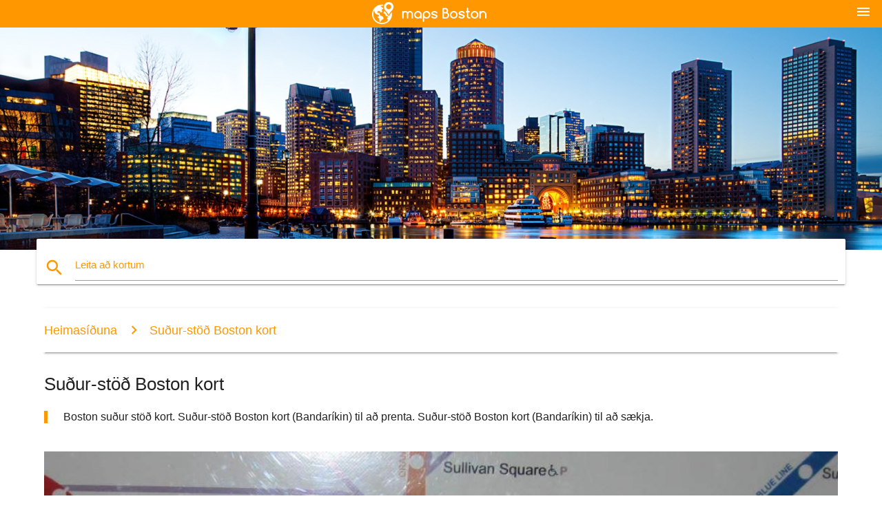

--- FILE ---
content_type: text/html; charset=UTF-8
request_url: http://is.maps-boston.com/su%C3%B0ur-st%C3%B6%C3%B0-boston-kort
body_size: 8617
content:


<!DOCTYPE html>
<html lang="is">
	<head>
	
		<meta charset="utf-8">
		<meta http-equiv="x-ua-compatible" content="ie=edge">
	
		<link rel="icon" type="image/png" href="/favicon.png" />

		<title>Suður-stöð Boston kort - Boston suður stöð kort (Bandaríkin)</title>
		<meta name="description" content="Boston suður stöð kort. Suður-stöð Boston kort (Bandaríkin) til að prenta. Suður-stöð Boston kort (Bandaríkin) til að sækja." />

        <meta property="og:title" content="Suður-stöð Boston kort - Boston suður stöð kort (Bandaríkin)" />
        <meta property="og:description" content="Boston suður stöð kort. Suður-stöð Boston kort (Bandaríkin) til að prenta. Suður-stöð Boston kort (Bandaríkin) til að sækja." />
        <meta property="og:type" content="article" />
        <meta property="og:url" content="http://is.maps-boston.com/suður-stöð-boston-kort" />
        <meta property="og:image" content="http://is.maps-boston.com/img/400/suður-stöð-boston-kort.jpg" />

        <link rel="canonical" href="http://is.maps-boston.com/suður-stöð-boston-kort" />

                <link rel="alternate" hreflang="ar" href="http://ar.maps-boston.com/محطة-جنوب-بوسطن-خريطة" />
                <link rel="alternate" hreflang="de" href="http://de.maps-boston.com/south-station,-boston-karte" />
                <link rel="alternate" hreflang="fr" href="http://fr.maps-boston.com/au-sud-de-la-station-de-boston-carte" />
                <link rel="alternate" hreflang="es" href="http://es.maps-boston.com/estación-sur-de-boston-mapa" />
                <link rel="alternate" hreflang="it" href="http://it.maps-boston.com/stazione-sud-di-boston-mappa" />
                <link rel="alternate" hreflang="ja" href="http://ja.maps-boston.com/南駅ボストンの地図" />
                <link rel="alternate" hreflang="ko" href="http://ko.maps-boston.com/남역-보스턴-지도" />
                <link rel="alternate" hreflang="ms" href="http://ms.maps-boston.com/stesen-selatan-peta-boston" />
                <link rel="alternate" hreflang="nl" href="http://nl.maps-boston.com/south-station-in-boston-kaart-bekijken" />
                <link rel="alternate" hreflang="pl" href="http://pl.maps-boston.com/southern-railway-station-boston-mapie" />
                <link rel="alternate" hreflang="pt" href="http://pt.maps-boston.com/estação-sul-de-boston-mapa" />
                <link rel="alternate" hreflang="ru" href="http://ru.maps-boston.com/Южный-вокзал-Бостона-карте" />
                <link rel="alternate" hreflang="tr" href="http://tr.maps-boston.com/south-istasyonu,-boston-haritası" />
                <link rel="alternate" hreflang="zh" href="http://zh.maps-boston.com/南站波士顿的地图" />
                <link rel="alternate" hreflang="af" href="http://af.maps-boston.com/suid-stasie-boston-kaart" />
                <link rel="alternate" hreflang="az" href="http://az.maps-boston.com/cənubi-vağzalı-boston-xəritə" />
                <link rel="alternate" hreflang="be" href="http://be.maps-boston.com/Паўднёвы-вакзал-Бостана-карце" />
                <link rel="alternate" hreflang="bg" href="http://bg.maps-boston.com/Южен-гара-на-Бостън-картата" />
                <link rel="alternate" hreflang="bn" href="http://bn.maps-boston.com/দক্ষিণ-স্টেশন-বস্টন-মানচিত্র" />
                <link rel="alternate" hreflang="bs" href="http://bs.maps-boston.com/južna-stanica-bostonu-mapu" />
                <link rel="alternate" hreflang="ca" href="http://ca.maps-boston.com/al-sud-de-l'estació-de-boston-mapa" />
                <link rel="alternate" hreflang="cs" href="http://cs.maps-boston.com/jižní-nádraží-v-bostonu-mapě" />
                <link rel="alternate" hreflang="da" href="http://da.maps-boston.com/south-station-i-boston-kort" />
                <link rel="alternate" hreflang="el" href="http://el.maps-boston.com/στο-νότιο-σιδηροδρομικό-σταθμό,-Βοστώνη-εμφάνιση-χάρτη" />
                <link rel="alternate" hreflang="et" href="http://et.maps-boston.com/lõuna-jaama-boston-kaart" />
                <link rel="alternate" hreflang="eu" href="http://eu.maps-boston.com/hego-geltokia-boston-mapa" />
                <link rel="alternate" hreflang="fa" href="http://fa.maps-boston.com/ایستگاه-جنوبی-بوستون-نقشه" />
                <link rel="alternate" hreflang="fi" href="http://fi.maps-boston.com/south-station-bostonissa-kartta" />
                <link rel="alternate" hreflang="gl" href="http://gl.maps-boston.com/sur-estación-de-boston-mapa" />
                <link rel="alternate" hreflang="gu" href="http://gu.maps-boston.com/દક્ષિણ-સ્ટેશન-બોસ્ટન-નકશો" />
                <link rel="alternate" hreflang="he" href="http://he.maps-boston.com/תחנת-דרום-בוסטון-מפה" />
                <link rel="alternate" hreflang="hi" href="http://hi.maps-boston.com/दक्षिण-स्टेशन-बोस्टन-नक्शा" />
                <link rel="alternate" hreflang="hr" href="http://hr.maps-boston.com/južna-željeznički-kolodvor-bostona-karti" />
                <link rel="alternate" hreflang="ht" href="http://ht.maps-boston.com/estasyon-sid-boston-kat-jeyografik" />
                <link rel="alternate" hreflang="hu" href="http://hu.maps-boston.com/south-station-boston-térkép" />
                <link rel="alternate" hreflang="hy" href="http://hy.maps-boston.com/Հարավային-կայարանը-Բոստոնի-քարտեզի-վրա" />
                <link rel="alternate" hreflang="id" href="http://id.maps-boston.com/stasiun-selatan-boston-peta" />
                <link rel="alternate" hreflang="ka" href="http://ka.maps-boston.com/სამხრეთ-სადგური-boston-რუკა" />
                <link rel="alternate" hreflang="kn" href="http://kn.maps-boston.com/ದಕ್ಷಿಣ-ನಿಲ್ದಾಣ-ಬೋಸ್ಟನ್-ನಕ್ಷೆ" />
                <link rel="alternate" hreflang="lt" href="http://lt.maps-boston.com/pietų-stotis-bostono-žemėlapyje" />
                <link rel="alternate" hreflang="lv" href="http://lv.maps-boston.com/dienvidu-stacija,-bostonas-karte" />
                <link rel="alternate" hreflang="mk" href="http://mk.maps-boston.com/јужна-станица-Бостон-мапа" />
                <link rel="alternate" hreflang="mn" href="http://mn.maps-boston.com/өмнөд-станц-Бостон-газрын-зураг" />
                <link rel="alternate" hreflang="no" href="http://no.maps-boston.com/south-station-boston-kart" />
                <link rel="alternate" hreflang="pa" href="http://pa.maps-boston.com/ਦੱਖਣੀ-ਸਟੇਸ਼ਨ-ਬੋਸਟਨ-ਨਕਸ਼ਾ" />
                <link rel="alternate" hreflang="ro" href="http://ro.maps-boston.com/gara-de-sud-din-boston-arată-hartă" />
                <link rel="alternate" hreflang="sk" href="http://sk.maps-boston.com/južná-stanica-boston-mapu" />
                <link rel="alternate" hreflang="sl" href="http://sl.maps-boston.com/južna-postaja-boston-zemljevid" />
                <link rel="alternate" hreflang="sq" href="http://sq.maps-boston.com/jug-stacioni-boston-hartë" />
                <link rel="alternate" hreflang="sr" href="http://sr.maps-boston.com/Јужна-станица-у-Бостону-мапи" />
                <link rel="alternate" hreflang="sv" href="http://sv.maps-boston.com/södra-station-boston-karta" />
                <link rel="alternate" hreflang="sw" href="http://sw.maps-boston.com/kusini-kituo-cha-boston-ramani" />
                <link rel="alternate" hreflang="ta" href="http://ta.maps-boston.com/தென்-நிலையம்-பாஸ்டன்-வரைபடம்" />
                <link rel="alternate" hreflang="th" href="http://th.maps-boston.com/สถานีเซาร์ทบอสตันแผนที่" />
                <link rel="alternate" hreflang="tl" href="http://tl.maps-boston.com/south-station-boston-mapa" />
                <link rel="alternate" hreflang="uk" href="http://uk.maps-boston.com/Південний-вокзал-Бостона-карті" />
                <link rel="alternate" hreflang="ur" href="http://ur.maps-boston.com/جنوبی-اسٹیشن-بوسٹن-کا-نقشہ" />
                <link rel="alternate" hreflang="vi" href="http://vi.maps-boston.com/ga-nam-boston-bản-đồ" />
                <link rel="alternate" hreflang="en" href="http://maps-boston.com/south-station-boston-map" />
        
		<!--Import Google Icon Font-->
<!--		<link href="http://fonts.googleapis.com/icon?family=Material+Icons" rel="stylesheet">-->

<!--        <link rel="stylesheet" href="--><!--css/mdb.css">-->
		<!-- Compiled and minified CSS -->
<!--		<link rel="stylesheet" href="https://cdnjs.cloudflare.com/ajax/libs/materialize/0.98.0/css/materialize.min.css">-->

<!--        <link href="--><!--css/select2.min.css" rel="stylesheet" type="text/css" />-->
        <link href="https://mediacitymapv3.newebcreations.com/css/combine.css" rel="stylesheet" type="text/css" />

        <!--Let browser know website is optimized for mobile-->
		<meta name="viewport" content="width=device-width, initial-scale=1.0"/>
		
				<style type="text/css">
		
			body {
				display: flex;
				min-height: 100vh;
				flex-direction: column;
			}

			main {
				flex: 1 0 auto;
				position: relative;
				top: -30px;
			}
			
			#searchBlock .input-field  {

			}
			
			header {
				font-size: 0;
				position: relative,
			}
			
			header a {
				display: inline-block;
			}

			#subHeader {
				padding: 5px;
			}
			
			h1 {
				font-size: 26px;
			}
			
			.container {
				width: 90%;
			}
			
			.row.marginBottomLess {
				margin-bottom: 0;
			}
			
			h2 {
				font-size: 22px;
			}
			
			blockquote {
				font-size: 16px;
				line-height: 18px;
				border-color: #ff9800;
			}
		
			.card .card-content {
				padding: 10px;
			}
			.card .card-content .card-title {
				font-size: 18px;
				line-height: 18px;
				margin-top: 6px;
				margin-bottom: 6px;
			}
            @media screen and (max-width: 600px) {
                .card .card-content .card-title {
                    font-size: 14px;
                    line-height: 14px;
                    margin-top: 6px;
                    margin-bottom: 6px;
                }
            }
			.input-field .prefix {
				top: 12px;
			}
			
			.autocomplete-content li img.circle {
				border-radius: 0;
			}


#otherWebsite li a:hover {
        text-decoration: underline;
}


		</style>
		
	</head>

	<body>

				<header class="orange">
			<div class="logo center-align">
				<a href="/">
					<img src="/img/logo.png" style="width: 220px;" />
				</a>
			</div>
			<div id="menuSelectLanguage" style="position: absolute; top: 5px; right: 15px;">
				<a href="#" class="button-collapse white-text"><i class="material-icons">menu</i></a>
			</div>
			<div id="subHeader" class="orange lighten-1 hide">
				
<div class="selectLanguage">
    <div id="selectLanguageContainer">
        <div id="selectLanguage" >

            <select id="selectLanguageSelect" data-live-search="true" data-size="8" data-width="100px">
                                <option value="ar">‫العربية</option>
                                <option value="de">Deutsch</option>
                                <option value="en">English</option>
                                <option value="es">Español</option>
                                <option value="fr">Français</option>
                                <option value="it">Italiano</option>
                                <option value="ja">日本語</option>
                                <option value="ko">한국어</option>
                                <option value="ms">Bahasa Melayu</option>
                                <option value="nl">Nederlands</option>
                                <option value="pl">Polski</option>
                                <option value="pt">Português</option>
                                <option value="ru">Русский</option>
                                <option value="tr">Türkçe</option>
                                <option value="zh">中文</option>
                                <option value="af">Afrikaans</option>
                                <option value="az">Azərbaycanca</option>
                                <option value="be">Беларуская</option>
                                <option value="bg">Български</option>
                                <option value="bn">বাংলা</option>
                                <option value="bs">Bosanski</option>
                                <option value="ca">Català</option>
                                <option value="cs">Čeština</option>
                                <option value="da">Dansk</option>
                                <option value="el">Ελληνικά</option>
                                <option value="et">Eesti</option>
                                <option value="eu">Euskara</option>
                                <option value="fa">پارسی</option>
                                <option value="fi">Suomi</option>
                                <option value="gl">Galego</option>
                                <option value="gu">ગુજરાતી</option>
                                <option value="he">עברית</option>
                                <option value="hi">पैरिस</option>
                                <option value="hr">Hrvatski</option>
                                <option value="ht">Kreyol ayisyen</option>
                                <option value="hu">Magyar</option>
                                <option value="hy">Հայերեն</option>
                                <option value="id">Bahasa Indonesia</option>
                                <option value="is"selected="selected">íslenska</option>
                                <option value="ka">ქართული</option>
                                <option value="kn">ಕನ್ನಡ</option>
                                <option value="lt">Lietuvių</option>
                                <option value="lv">Latviešu</option>
                                <option value="mk">Македонски</option>
                                <option value="mn">Монгол</option>
                                <option value="no">Norsk</option>
                                <option value="pa">ਪੰਜਾਬੀ</option>
                                <option value="ro">Română</option>
                                <option value="sk">Slovenčina</option>
                                <option value="sl">Slovenščina</option>
                                <option value="sq">Shqip</option>
                                <option value="sr">Српски</option>
                                <option value="sv">Svenska</option>
                                <option value="sw">Kiswahili</option>
                                <option value="ta">தமிழ்</option>
                                <option value="th">ภาษาไทย</option>
                                <option value="tl">Tagalog</option>
                                <option value="uk">Українська</option>
                                <option value="ur">اردو</option>
                                <option value="vi">Tiếng Việt</option>
                            </select>

        </div>
    </div>
    <style type="text/css">

        #selectLanguageContainer label {
            margin-left: 15px;
            color: white;
            font-weight: normal;
        }

        .selectLanguage {
			/* position: absolute;
			right: 10px;
			top: 5px;
			width: 100px; */
			font-size: 14px;
        }

        #selectLanguage {
            text-align: center;
        }

        #selectLanguage button {
/*            background: transparent;*/
        }

        .valign {
            display: inline-block;
            vertical-align: middle;
        }
        .vrule {
            width: 1%;
            height: 100%;
            display: inline-block;
            vertical-align: middle;
        }

        .nextIconNav {
            margin-left: 10px;
            line-height: 16px;
            width: 160px;
        }

        .side-nav a {
            line-height: auto;
            vertical-align: middle;
        }

        .side-nav .collapsible-body a {
            height: 42px;
            line-height: 42px;
            line-height: normal;
            vertical-align: middle;
            font-size: 0.9rem;
        }

/*
        #selectLanguage input {
            padding-top: 5px;
            padding-bottom: 5px;
            height: 25px;
            margin: 0 auto;
        }
*/

    </style>

</div>
			</div>
		</header>
		<div>
		<img src="/img/ban.jpg" class="responsive-img" />
		</div>		
		<main>
			<div id="searchBlock" class="container orange-text">
				<div class="row">
					<div class="col s12">
					  <div class="row card orange-text">
						<div class="input-field col s12">
						  <i class="material-icons prefix orange-text">search</i>
						  <input type="text" id="autocomplete-input" class="autocomplete light-blue-text">
						  <label for="autocomplete-input" class="orange-text">Leita að kortum</label>
						</div>
					  </div>
					</div>
				</div>
			</div>

                        
			
			<nav class="container">
				<div class="row nav-wrapper white orange-text">
					<div class="col s12">
						<a href="/" class="breadcrumb orange-text" title="Heimasíðuna kort Boston">Heimasíðuna</a>
						<a href="/suður-stöð-boston-kort" class="breadcrumb orange-text" title="Suður-stöð Boston kort">Suður-stöð Boston kort</a>
					</div>
				</div>
			</nav>
			
			<div class="container">
				<div class="row">
					<div class="col s12">
						<h1>Suður-stöð Boston kort</h1>
						<blockquote class="orange-border">
							Boston suður stöð kort. Suður-stöð Boston kort (Bandaríkin) til að prenta. Suður-stöð Boston kort (Bandaríkin) til að sækja.													</blockquote>
					</div>

					<div class="col s12">
						<!-- Go to www.addthis.com/dashboard to customize your tools -->
						<div class="addthis_inline_share_toolbox_gn1u"></div>
					</div>
				</div>
				
				<div class="row">
					<div class="col s12" id="map">
                        <div class="mdb-lightbox">
                            <figure>
                            <a href="/img/0/suður-stöð-boston-kort.jpg" data-size="1024x768" title="Boston suður stöð kort">
						        <img class="responsive-img" src="/img/1200/suður-stöð-boston-kort.jpg" alt="Boston suður stöð kort" />
                            </a>
                            </figure>
                        </div>
					</div>

                        

					<div class="col s12 center">
						<h2 class="center">Boston suður stöð kort</h2>
						<a id="printButton" href="#" rel="nofollow" class="btn orange" title="Suður-stöð Boston kort til að prenta"><i class="material-icons left">print</i><span>Prenta</span></a>
						<a href="/download.php?id=83&name=suður-stöð-boston-kort.jpg" target="_blank" rel="nofollow"  class="btn orange" title="Suður-stöð Boston kort til að sækja"><i class="material-icons  left">system_update_alt</i><span>Sækja</span></a>
					</div>
				</div>
				
				<div class="row">
					&nbsp;
				</div>
				
								
			</div>
		</main>

        <div id="mdb-lightbox-ui"></div>

		


		<footer class="page-footer orange">
			<div class="container">
				
				<!--Social buttons-->
				<div class="row social-section">
					<!-- Go to www.addthis.com/dashboard to customize your tools -->
					<div class="addthis_inline_share_toolbox_nrhe center"></div>
				</div>
				
			</div>
			<div class="footer-copyright">
				<div class="container center">
					© 2026 Copyright: <a class="white-text text-lighten-3 center" target="_blank" href="/cdn-cgi/l/email-protection#3d53584a585f5e4f585c495452534e7d5a505c5451135e5250">Newebcreations</a>
				</div>
			</div>
		</footer>


		<!-- SCRIPTS -->
<script data-cfasync="false" src="/cdn-cgi/scripts/5c5dd728/cloudflare-static/email-decode.min.js"></script><script type="text/javascript" src="https://mediacitymapv3.newebcreations.com/js/combine.js"></script>

<!--Import jQuery before materialize.js-->
<!--<script type="text/javascript" src="https://code.jquery.com/jquery-2.1.1.min.js"></script>-->
<!-- Compiled and minified JavaScript -->
<!--<script src="https://cdnjs.cloudflare.com/ajax/libs/materialize/0.98.0/js/materialize.min.js"></script>-->

<!--<script type="text/javascript" src="--><!--js/select2/select2.min.js"></script>-->

<!--<script type="text/javascript" src="--><!--js/lightbox.js"></script>-->

<!--<script type="text/javascript" src="--><!--js/jquery.print.js"></script>-->

<!--<script type="text/javascript" src="--><!--js/jquery.printElement.js"></script>-->


<script type="text/javascript">

    $(document).ready(function() {
	
	$('input.autocomplete').autocomplete({
		data: {
						"Boston kort": "/img/400/boston-kort.jpg",
						"Boston neðanjarðarlestinni kort": "/img/400/boston-neðanjarðarlestinni-kort.jpg",
						"Boston t kort": "/img/400/boston-t-kort.jpg",
						"kort af Boston": "/img/400/kort-af-boston.jpg",
						"kort af New England": "/img/400/kort-af-new-england.jpg",
						"MBTA kort": "/img/400/mbta-kort.jpg",
						"New England kort": "/img/400/new-england-kort.jpg",
						"Boston flugvöllur kort": "/img/400/boston-flugvöllur-kort.jpg",
						"Boston kort": "/img/400/boston-kort.jpg",
						"Boston háskóla kort": "/img/400/boston-háskóla-kort.jpg",
						"Boston frelsi slóð kort": "/img/400/boston-frelsi-slóð-kort.jpg",
						"Boston flugvöllur kort": "/img/400/boston-flugvöllur-kort.jpg",
						"Boston ma kort": "/img/400/boston-ma-kort.jpg",
						"Boston maraþon kort": "/img/400/boston-maraþon-kort.jpg",
						"Boston MBTA kort": "/img/400/boston-mbta-kort.jpg",
						"Boston metro kort": "/img/400/boston-metro-kort.jpg",
						"Boston hverfinu kort": "/img/400/boston-hverfinu-kort.jpg",
						"Boston á kort": "/img/400/boston-á-kort.jpg",
						"Boston lest kort": "/img/400/boston-lest-kort.jpg",
						"Boston flutning kort": "/img/400/boston-flutning-kort.jpg",
						"Boston bandaríkin kort": "/img/400/boston-bandaríkin-kort.jpg",
						"Boston póstnúmer kort": "/img/400/boston-póstnúmer-kort.jpg",
						"Fenway park kort": "/img/400/fenway-park-kort.jpg",
						"Fenway park sæti kort": "/img/400/fenway-park-sæti-kort.jpg",
						"frelsi slóð Boston kort": "/img/400/frelsi-slóð-boston-kort.jpg",
						"Harvard háskólasvæðinu kort": "/img/400/harvard-háskólasvæðinu-kort.jpg",
						"Harvard kort": "/img/400/harvard-kort.jpg",
						"Hubway kort": "/img/400/hubway-kort.jpg",
						"Logan flugvöllur kort": "/img/400/logan-flugvöllur-kort.jpg",
						"kort af Boston": "/img/400/kort-af-boston.jpg",
						"kort af Boston ma": "/img/400/kort-af-boston-ma.jpg",
						"kort af ma": "/img/400/kort-af-ma.jpg",
						"massa kort": "/img/400/massa-kort.jpg",
						"MBTA ferðalangur járnbrautum kort": "/img/400/mbta-ferðalangur-járnbrautum-kort.jpg",
						"Natick Mall kort": "/img/400/natick-mall-kort.jpg",
						"New England ríkja kort": "/img/400/new-england-ríkja-kort.jpg",
						"t kort Boston": "/img/400/t-kort-boston.jpg",
						"Boston-ameríku kort": "/img/400/boston-ameríku-kort.jpg",
						"Boston staðir kort": "/img/400/boston-staðir-kort.jpg",
						"Boston hjólinu kort": "/img/400/boston-hjólinu-kort.jpg",
						"Boston strætó kort": "/img/400/boston-strætó-kort.jpg",
						"Börnin í Boston er Sjúkrahús kort": "/img/400/börnin-í-boston-er-sjúkrahús-kort.jpg",
						"Boston-sýslu kort": "/img/400/boston-sýslu-kort.jpg",
						"Boston hverfum kort": "/img/400/boston-hverfum-kort.jpg",
						"Boston miðbær kort": "/img/400/boston-miðbær-kort.jpg",
						"Boston græna línan kort": "/img/400/boston-græna-línan-kort.jpg",
						"Boston harbor kort": "/img/400/boston-harbor-kort.jpg",
						"Boston harborwalk kort": "/img/400/boston-harborwalk-kort.jpg",
						"Boston terminal kort": "/img/400/boston-terminal-kort.jpg",
						"Boston kort 1776": "/img/400/boston-kort-1776.jpg",
						"Boston bílastæði kort": "/img/400/boston-bílastæði-kort.jpg",
						"Boston opinber garður kort": "/img/400/boston-opinber-garður-kort.jpg",
						"Boston rauða línu kort": "/img/400/boston-rauða-línu-kort.jpg",
						"Boston skoðunarferðir kort": "/img/400/boston-skoðunarferðir-kort.jpg",
						"Boston götukort": "/img/400/boston-götukort.jpg",
						"Úthverfi Boston kort": "/img/400/Úthverfi-boston-kort.jpg",
						"Boston T lest kort": "/img/400/boston-t-lest-kort.jpg",
						"Boston ferðamaður kort": "/img/400/boston-ferðamaður-kort.jpg",
						"Boston samgöngur kort": "/img/400/boston-samgöngur-kort.jpg",
						"Boston vagninum kort": "/img/400/boston-vagninum-kort.jpg",
						"Boston háskóla kort": "/img/400/boston-háskóla-kort.jpg",
						"Boston ganga kort": "/img/400/boston-ganga-kort.jpg",
						"Boston veður kort": "/img/400/boston-veður-kort.jpg",
						"Boston skipulags kort": "/img/400/boston-skipulags-kort.jpg",
						"í nýlendustíl, Boston kort": "/img/400/í-nýlendustíl,-boston-kort.jpg",
						"easT Boston kort": "/img/400/east-boston-kort.jpg",
						"austur massa kort": "/img/400/austur-massa-kort.jpg",
						"meiri Boston kort": "/img/400/meiri-boston-kort.jpg",
						"græna línan MBTA kort": "/img/400/græna-línan-mbta-kort.jpg",
						"sögulega Boston kort": "/img/400/sögulega-boston-kort.jpg",
						"Logan flugvöllur bílastæði kort": "/img/400/logan-flugvöllur-bílastæði-kort.jpg",
						"Logan flugstöðina b kort": "/img/400/logan-flugstöðina-b-kort.jpg",
						"Logan flugstöðina c kort": "/img/400/logan-flugstöðina-c-kort.jpg",
						"Logan alþjóðlegur flugvöllur kort": "/img/400/logan-alþjóðlegur-flugvöllur-kort.jpg",
						"kort af back bay Boston": "/img/400/kort-af-back-bay-boston.jpg",
						"kort af Gillette Völlinn": "/img/400/kort-af-gillette-völlinn.jpg",
						"MBTA appelsína línu kort": "/img/400/mbta-appelsína-línu-kort.jpg",
						"metro kort Boston": "/img/400/metro-kort-boston.jpg",
						"gamla Boston kort": "/img/400/gamla-boston-kort.jpg",
						"red línu MBTA kort": "/img/400/red-línu-mbta-kort.jpg",
						"silfur línu á Boston kort": "/img/400/silfur-línu-á-boston-kort.jpg",
						"suður Boston kort": "/img/400/suður-boston-kort.jpg",
						"suður-stöð Boston kort": "/img/400/suður-stöð-boston-kort.jpg",
						"neðanjarðarlestinni kort Boston": "/img/400/neðanjarðarlestinni-kort-boston.jpg",
						"T Boston kort": "/img/400/t-boston-kort.jpg",
						"farm garðinum kort": "/img/400/farm-garðinum-kort.jpg",
						"tufts kort": "/img/400/tufts-kort.jpg",
						"umass Boston kort": "/img/400/umass-boston-kort.jpg",
						"vestur massa kort": "/img/400/vestur-massa-kort.jpg",
						"Boston sjúkrahúsum kort": "/img/400/boston-sjúkrahúsum-kort.jpg",
						"Boston-Safnið Vísindi kort": "/img/400/boston-safnið-vísindi-kort.jpg",
						"Boston heiminum kort": "/img/400/boston-heiminum-kort.jpg",
						"Harvard læknanám kort": "/img/400/harvard-læknanám-kort.jpg",
						"hoppaðu á hop af Boston kort": "/img/400/hoppaðu-á-hop-af-boston-kort.jpg",
					},
		limit: 20, // The max amount of results that can be shown at once. Default: Infinity.
	});
	
	$('input.autocomplete').on("change", function() {
		var data = {
						"Boston kort": "/boston-kort",
						"Boston neðanjarðarlestinni kort": "/boston-neðanjarðarlestinni-kort",
						"Boston t kort": "/boston-t-kort",
						"kort af Boston": "/kort-af-boston",
						"kort af New England": "/kort-af-new-england",
						"MBTA kort": "/mbta-kort",
						"New England kort": "/new-england-kort",
						"Boston flugvöllur kort": "/boston-flugvöllur-kort",
						"Boston kort": "/boston-kort",
						"Boston háskóla kort": "/boston-háskóla-kort",
						"Boston frelsi slóð kort": "/boston-frelsi-slóð-kort",
						"Boston flugvöllur kort": "/boston-flugvöllur-kort",
						"Boston ma kort": "/boston-ma-kort",
						"Boston maraþon kort": "/boston-maraþon-kort",
						"Boston MBTA kort": "/boston-mbta-kort",
						"Boston metro kort": "/boston-metro-kort",
						"Boston hverfinu kort": "/boston-hverfinu-kort",
						"Boston á kort": "/boston-á-kort",
						"Boston lest kort": "/boston-lest-kort",
						"Boston flutning kort": "/boston-flutning-kort",
						"Boston bandaríkin kort": "/boston-bandaríkin-kort",
						"Boston póstnúmer kort": "/boston-póstnúmer-kort",
						"Fenway park kort": "/fenway-park-kort",
						"Fenway park sæti kort": "/fenway-park-sæti-kort",
						"frelsi slóð Boston kort": "/frelsi-slóð-boston-kort",
						"Harvard háskólasvæðinu kort": "/harvard-háskólasvæðinu-kort",
						"Harvard kort": "/harvard-kort",
						"Hubway kort": "/hubway-kort",
						"Logan flugvöllur kort": "/logan-flugvöllur-kort",
						"kort af Boston": "/kort-af-boston",
						"kort af Boston ma": "/kort-af-boston-ma",
						"kort af ma": "/kort-af-ma",
						"massa kort": "/massa-kort",
						"MBTA ferðalangur járnbrautum kort": "/mbta-ferðalangur-járnbrautum-kort",
						"Natick Mall kort": "/natick-mall-kort",
						"New England ríkja kort": "/new-england-ríkja-kort",
						"t kort Boston": "/t-kort-boston",
						"Boston-ameríku kort": "/boston-ameríku-kort",
						"Boston staðir kort": "/boston-staðir-kort",
						"Boston hjólinu kort": "/boston-hjólinu-kort",
						"Boston strætó kort": "/boston-strætó-kort",
						"Börnin í Boston er Sjúkrahús kort": "/börnin-í-boston-er-sjúkrahús-kort",
						"Boston-sýslu kort": "/boston-sýslu-kort",
						"Boston hverfum kort": "/boston-hverfum-kort",
						"Boston miðbær kort": "/boston-miðbær-kort",
						"Boston græna línan kort": "/boston-græna-línan-kort",
						"Boston harbor kort": "/boston-harbor-kort",
						"Boston harborwalk kort": "/boston-harborwalk-kort",
						"Boston terminal kort": "/boston-terminal-kort",
						"Boston kort 1776": "/boston-kort-1776",
						"Boston bílastæði kort": "/boston-bílastæði-kort",
						"Boston opinber garður kort": "/boston-opinber-garður-kort",
						"Boston rauða línu kort": "/boston-rauða-línu-kort",
						"Boston skoðunarferðir kort": "/boston-skoðunarferðir-kort",
						"Boston götukort": "/boston-götukort",
						"Úthverfi Boston kort": "/Úthverfi-boston-kort",
						"Boston T lest kort": "/boston-t-lest-kort",
						"Boston ferðamaður kort": "/boston-ferðamaður-kort",
						"Boston samgöngur kort": "/boston-samgöngur-kort",
						"Boston vagninum kort": "/boston-vagninum-kort",
						"Boston háskóla kort": "/boston-háskóla-kort",
						"Boston ganga kort": "/boston-ganga-kort",
						"Boston veður kort": "/boston-veður-kort",
						"Boston skipulags kort": "/boston-skipulags-kort",
						"í nýlendustíl, Boston kort": "/í-nýlendustíl,-boston-kort",
						"easT Boston kort": "/east-boston-kort",
						"austur massa kort": "/austur-massa-kort",
						"meiri Boston kort": "/meiri-boston-kort",
						"græna línan MBTA kort": "/græna-línan-mbta-kort",
						"sögulega Boston kort": "/sögulega-boston-kort",
						"Logan flugvöllur bílastæði kort": "/logan-flugvöllur-bílastæði-kort",
						"Logan flugstöðina b kort": "/logan-flugstöðina-b-kort",
						"Logan flugstöðina c kort": "/logan-flugstöðina-c-kort",
						"Logan alþjóðlegur flugvöllur kort": "/logan-alþjóðlegur-flugvöllur-kort",
						"kort af back bay Boston": "/kort-af-back-bay-boston",
						"kort af Gillette Völlinn": "/kort-af-gillette-völlinn",
						"MBTA appelsína línu kort": "/mbta-appelsína-línu-kort",
						"metro kort Boston": "/metro-kort-boston",
						"gamla Boston kort": "/gamla-boston-kort",
						"red línu MBTA kort": "/red-línu-mbta-kort",
						"silfur línu á Boston kort": "/silfur-línu-á-boston-kort",
						"suður Boston kort": "/suður-boston-kort",
						"suður-stöð Boston kort": "/suður-stöð-boston-kort",
						"neðanjarðarlestinni kort Boston": "/neðanjarðarlestinni-kort-boston",
						"T Boston kort": "/t-boston-kort",
						"farm garðinum kort": "/farm-garðinum-kort",
						"tufts kort": "/tufts-kort",
						"umass Boston kort": "/umass-boston-kort",
						"vestur massa kort": "/vestur-massa-kort",
						"Boston sjúkrahúsum kort": "/boston-sjúkrahúsum-kort",
						"Boston-Safnið Vísindi kort": "/boston-safnið-vísindi-kort",
						"Boston heiminum kort": "/boston-heiminum-kort",
						"Harvard læknanám kort": "/harvard-læknanám-kort",
						"hoppaðu á hop af Boston kort": "/hoppaðu-á-hop-af-boston-kort",
					};

		var label = $(this).val();
		var url = '';
		$.each(data, function(key, value) {
			if (label == key) {
				url = value;
			}
		});
		if (url != '')
			location.href = url;
		
	});
	
	
	
	var currentLanguage = "IS";

	$('#selectLanguage select').select2({
		placeholder: 'Select your language'
	});

	$('#selectLanguage select').on("change", function() {
		var val = $(this).val();

		if (val != currentLanguage) {
			if (val == "en")
				location.href = 'http://maps-boston.com/';
			else
				location.href = 'http://'+val+'.maps-boston.com/';
		}
	});

    $("#menuSelectLanguage a").click(function() {

        if ($("#subHeader").hasClass("hide")) {
            $("#subHeader").removeClass("hide");
        } else {
            $("#subHeader").addClass("hide");
        }

        return false;
    });
	

    });


</script>

<!-- Go to www.addthis.com/dashboard to customize your tools -->
<script type="text/javascript" src="//s7.addthis.com/js/300/addthis_widget.js#pubid=ra-535972064203a2c9"></script>

<script>
    (function(i,s,o,g,r,a,m){i['GoogleAnalyticsObject']=r;i[r]=i[r]||function(){
        (i[r].q=i[r].q||[]).push(arguments)},i[r].l=1*new Date();a=s.createElement(o),
        m=s.getElementsByTagName(o)[0];a.async=1;a.src=g;m.parentNode.insertBefore(a,m)
    })(window,document,'script','https://www.google-analytics.com/analytics.js','ga');

    ga('create', 'UA-93790816-6', 'auto');
    ga('send', 'pageview');

</script>




        <script type="text/javascript">

            $(function () {
                $("#mdb-lightbox-ui").load("https://mediacitymapv3.newebcreations.com/mdb-addons/mdb-lightbox-ui.html");

                $("#printButton").click(function() {
                    var imgPrint = $("#map").clone();
                    imgPrint.print();
                    return false;
                });
            });

        </script>


	<script defer src="https://static.cloudflareinsights.com/beacon.min.js/vcd15cbe7772f49c399c6a5babf22c1241717689176015" integrity="sha512-ZpsOmlRQV6y907TI0dKBHq9Md29nnaEIPlkf84rnaERnq6zvWvPUqr2ft8M1aS28oN72PdrCzSjY4U6VaAw1EQ==" data-cf-beacon='{"version":"2024.11.0","token":"de6625e216d447e8a6e23269d1b7e908","r":1,"server_timing":{"name":{"cfCacheStatus":true,"cfEdge":true,"cfExtPri":true,"cfL4":true,"cfOrigin":true,"cfSpeedBrain":true},"location_startswith":null}}' crossorigin="anonymous"></script>
</body>
</html>
